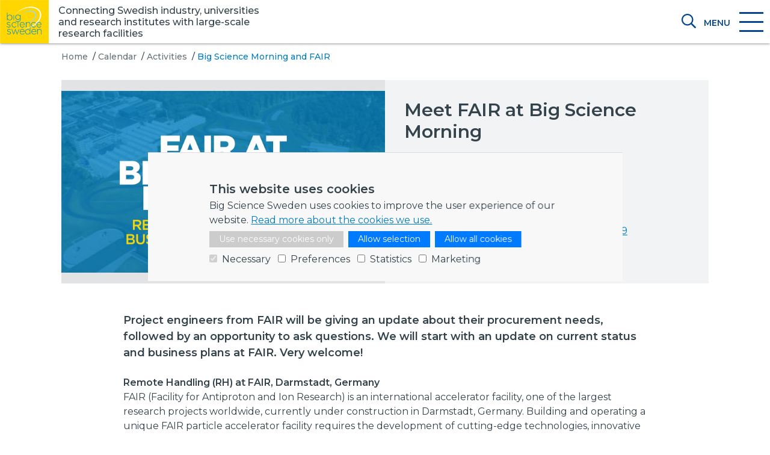

--- FILE ---
content_type: text/html; charset=utf-8
request_url: https://www.bigsciencesweden.se/calendar/activities/big-science-morning-and-fair/
body_size: 7507
content:

<!doctype html>
<html lang="sv-SE">
<head>
    <!-- Required meta tags -->
    <meta charset="utf-8">
    <meta http-equiv="X-UA-Compatible" content="IE=edge,chrome=1">
    <meta name="viewport" content="width=device-width, initial-scale=1.0, maximum-scale=1.0, user-scalable=no">
    <meta property="og:type" content="website" />
    <meta name="description" content="" />
    <title>Big Science Morning and FAIR - Activity</title>
    <meta property="og:url" content="https://www.bigsciencesweden.se/calendar/activities/big-science-morning-and-fair/" />
    <meta property="og:title" content="" />
    <meta property="og:description" content="" />
    


   



    <link href="/sb/master-css.css.v1238" rel="stylesheet">

    <!-- Fonts -->
    <link rel="stylesheet" href="https://fonts.googleapis.com/css?family=Montserrat:100,200,300,400,500,600,700">
    <script src="https://kit.fontawesome.com/44588a1ed7.js"></script>

    <!-- Google Tag Manager -->
    <script>
        (function (w, d, s, l, i) {
            w[l] = w[l] || []; w[l].push({
                'gtm.start':
                    new Date().getTime(), event: 'gtm.js'
            }); var f = d.getElementsByTagName(s)[0],
                j = d.createElement(s), dl = l != 'dataLayer' ? '&l=' + l : ''; j.async = true; j.src =
                    'https://www.googletagmanager.com/gtm.js?id=' + i + dl; f.parentNode.insertBefore(j, f);
        })(window, document, 'script', 'dataLayer', 'GTM-WRFSLT5L');</script>
    <!-- End Google Tag Manager -->
    <!-- Favicon -->
    <link rel="apple-touch-icon" sizes="57x57" href="/favicon/apple-icon-57x57.png">
    <link rel="apple-touch-icon" sizes="60x60" href="/favicon/apple-icon-60x60.png">
    <link rel="apple-touch-icon" sizes="72x72" href="/favicon/apple-icon-72x72.png">
    <link rel="apple-touch-icon" sizes="76x76" href="/favicon/apple-icon-76x76.png">
    <link rel="apple-touch-icon" sizes="114x114" href="/favicon/apple-icon-114x114.png">
    <link rel="apple-touch-icon" sizes="120x120" href="/favicon/apple-icon-120x120.png">
    <link rel="apple-touch-icon" sizes="144x144" href="/favicon/apple-icon-144x144.png">
    <link rel="apple-touch-icon" sizes="152x152" href="/favicon/apple-icon-152x152.png">
    <link rel="apple-touch-icon" sizes="180x180" href="/favicon/apple-icon-180x180.png">
    <link rel="icon" type="image/png" sizes="192x192" href="/favicon/android-icon-192x192.png">
    <link rel="icon" type="image/png" sizes="32x32" href="/favicon/favicon-32x32.png">
    <link rel="icon" type="image/png" sizes="96x96" href="/favicon/favicon-96x96.png">
    <link rel="icon" type="image/png" sizes="16x16" href="/favicon/favicon-16x16.png">
    <link rel="shortcut icon" href="/favicon/favicon.ico">
    <link rel="manifest" href="/favicon/manifest.json">
    <meta name="msapplication-TileColor" content="#ffffff">
    <meta name="msapplication-TileImage" content="/favicon/ms-icon-144x144.png">
    <meta name="theme-color" content="#ffffff">

</head>

<body>
    <!-- Google Tag Manager (noscript) -->
    <noscript>
        <iframe src="https://www.googletagmanager.com/ns.html?id=GTM-WRFSLT5L"
                height="0" width="0" style="display:none;visibility:hidden"></iframe>
    </noscript>
    <!-- End Google Tag Manager (noscript) -->
    <header class="header">
        <nav class="navbar navbar-expand-lg fixed-top padding-x-space">
            <div class="w-100 h-100 d-flex flex-row justify-content-between align-items-lg-end">
                <a class="navbar-brand" href="/" title="Big Science Sweden">
                    <div class="navbar-brand-content">
                        <img src="/media/h0snjf1a/big-logo.png" alt="Big Science Sweden" />
                        <h1 class="d-none d-md-block"><p>Connecting Swedish industry, universities and research institutes with large-scale research facilities</p></h1>
                    </div>
                </a>
                <div class="d-flex justify-content-end align-items-center">
                    <a class="search-icon" href="/search/">
                        <img src="/imgs/search-blue.svg" alt="Search Icon">
                    </a>
                    <button class="navbar-toggler d-flex align-items-center" type="button" data-target="#desktop-menu" data-toggle="collapse" aria-label="Toggle navigation">
                        <span class="menu-text">MENU</span>
                        <div class="hamburger">
                            <div class="hamburger-box">
                                <div class="hamburger-inner"></div>
                            </div>
                        </div>
                    </button>
                </div>
            </div>
        </nav>
        <nav class="navbar-collapse collapse navbar-expand-lg fixed-top padding-x-space" id="desktop-menu">
            <ul class="nav py-5">
            <li class="nav-item" >
                <h3>About us</h3>
                        <a class="nav-link" href="/about-us/big-science-sweden/">
                            Big Science Sweden
                            
                        </a>
                        <a class="nav-link" href="/about-us/industrial-liaison-office-ilo/">
                            Industrial Liaison Office (ILO)
                            
                        </a>
                        <a class="nav-link" href="/about-us/knowledge-transfer-office-kto/">
                            Knowledge Transfer Office (KTO)
                            
                        </a>
                        <a class="nav-link" href="/about-us/careers/">
                            Careers
                            
                        </a>
                        <a class="nav-link" href="/about-us/funding/">
                            Funding
                            
                        </a>
                        <a class="nav-link" href="/about-us/steering-committee/">
                            Steering Committee
                            
                        </a>
                        <a class="nav-link" href="/about-us/gdpr-privacy-policy/">
                            GDPR Privacy Policy
                            
                        </a>
            </li>
            <li class="nav-item" >
                <h3>News &amp; Media</h3>
                        <a class="nav-link" href="/news-media/news/">
                            News
                            &#x2B;
                        </a>
                        <a class="nav-link" href="/news-media/newsletter/">
                            Newsletter
                            
                        </a>
                        <a class="nav-link" href="/news-media/press-releases/">
                            Press releases
                            
                        </a>
                        <a class="nav-link" href="/news-media/publications/">
                            Publications
                            &#x2B;
                        </a>
            </li>
            <li class="nav-item" selected>
                <h3>Calendar</h3>
                        <a class="nav-link" href="/calendar/activities/">
                            Activities
                            &#x2B;
                        </a>
                        <a class="nav-link" href="/calendar/documentation/">
                            Documentation
                            
                        </a>
            </li>
            <li class="nav-item" >
                <h3>The Swedish Guide</h3>
                        <a class="nav-link" href="/the-swedish-guide/search-for-swedish-suppliers/">
                            Search for Swedish Suppliers
                            
                        </a>
                        <a class="nav-link" href="/the-swedish-guide/search-for-academic-contributions/">
                            Search for Academic Contributions
                            &#x2B;
                        </a>
                        <a class="nav-link" href="/the-swedish-guide/success-stories/">
                            Success Stories
                            &#x2B;
                        </a>
            </li>
            <li class="nav-item" >
                <h3>Business opportunities</h3>
                        <a class="nav-link" href="/business-opportunities/research-facilities/">
                            Research facilities
                            &#x2B;
                        </a>
                        <a class="nav-link" href="/business-opportunities/how-to-register-and-submit-bids-biss-lathund/">
                            How to Register and Submit Bids (BiSS Lathund)
                            
                        </a>
                        <a class="nav-link" href="/business-opportunities/procurement-tenders/">
                            Procurement &amp; tenders
                            &#x2B;
                        </a>
                        <a class="nav-link" href="/business-opportunities/collaboration/">
                            Collaboration
                            
                        </a>
                        <a class="nav-link" href="/business-opportunities/proposals-and-financial-support/">
                            Proposals and financial support
                            &#x2B;
                        </a>
            </li>
            <li class="nav-item" >
                <h3>Careers</h3>
                            <a class="nav-link" href="https://www.bigsciencecareer.se/" target="_blank">
                                Student programmes and job opportunities in Big Science
                            </a>
            </li>
            <li class="nav-item" >
                <h3>Membership</h3>
                        <a class="nav-link" href="/membership/join-our-supplier-network/">
                            Join our supplier network
                            
                        </a>
                        <a class="nav-link" href="/membership/application-form/">
                            Application form
                            
                        </a>
            </li>
            <li class="nav-item" >
                <h3>Contact</h3>
                        <a class="nav-link" href="/contact/our-team/">
                            Our team
                            &#x2B;
                        </a>
                        <a class="nav-link" href="/contact/our-offices/">
                            Our offices
                            &#x2B;
                        </a>
            </li>

    <li class="nav-item">
        <h3>Social media</h3>
        <a class="nav-link nav-link-sm" href="https://www.linkedin.com/company/big-science-sweden" target="_blank"><i class="fab fa-linkedin-in"></i></a>
    </li>
</ul>
        </nav>


        
    <nav class="margin-top">
        <div class="padding-x-space">
            <ul class="breadcrumb px-0 mb-0">
                    <li><a href="/">Home</a> <span class="divider">/</span></li>
                    <li><a href="/calendar/">Calendar</a> <span class="divider">/</span></li>
                    <li><a href="/calendar/activities/">Activities</a> <span class="divider">/</span></li>

                <li class="active">Big Science Morning and FAIR</li>
            </ul>
        </div>

    </nav>


        <style>
    .umbraco-forms-field.googlecalendarlink.longanswer, .umbraco-forms-field.outlookicsfile.longanswer {
        display: none !important;
    }
</style>
<main class="subpage">
    <section class="padding-x-space">
        <div class="row">
            <div class="column col-md-12 center-block">
                <div class="news-content">
                    <h1></h1>

                    

                    
                </div>

                <main class="event-post-template">
                    <div class="row no-gutters">
                        <div class="col-lg-6 calendar-image">


                                <img class="event-image" src="/media/035nk3x3/fair-bcm-2.jpg" alt="Meet FAIR at Big Science Morning  " />

                        </div>
                        <div class="col-lg-6 gray-box">
                            <div class="gray-box-pad">
                                <h1 class="mt-0">Meet FAIR at Big Science Morning  </h1>
                                    <h3 class="signup">Date and time</h3>
                                        <p class="event-date">
                                            <span>Thursday, 4 February 2021</span>
                                            09:00 - 11:00
                                        </p>
                                        <h3 class="signup">Online meeting</h3>
                                        <p class="mb-0">
                                            <a href="https://zoom.us/j/96887463443?pwd=SFdoaytIR3d5QmtndE1kbTJzYkMxUT09" rel="nofollow">https://zoom.us/j/96887463443?pwd=SFdoaytIR3d5QmtndE1kbTJzYkMxUT09</a>
                                        </p>
                                        <p class="mb-0">
                                            Meeting ID: 968 8746 3443
                                        </p>
                                        <p class="mb-0">
                                            Password: 030464
                                        </p>
                            </div>
                        </div>
                    </div>
                    <div class="row mt-4 mt-lg-5">
                        <div class="col-lg-7 center-block offset-image">
                            <div class="ingress">Project engineers from FAIR will be giving an update about their procurement needs, followed by an opportunity to ask questions. We will start with an update on current status and business plans at FAIR.  &#xA;Very welcome!&#xA;</div>
                            <div class="event-content">
                                <p><strong>Remote Handling (RH) at FAIR, Darmstadt, Germany</strong><br>FAIR (Facility for Antiproton and Ion Research) is an international accelerator facility, one of the largest research projects worldwide, currently under construction in Darmstadt, Germany. Building and operating a unique FAIR particle accelerator facility requires the development of cutting-edge technologies, innovative measuring methods and techniques, and customised, state-of-the-art equipment </p>
<p>Remote Handling (RH) will play an important role in the Super-FRS (Super-Fragment Separator) at FAIR. One significant RH project concerns the Super-FRS target area of components maintenance, where human access will be restricted due to high levels of radiation. Remote Handling (RH) systems will be used to conduct remote inspections and maintenance of the Super-FRS components.</p>

<div class="gray-text-box">
    <h4>Programme</h4>
<p><strong>09:00</strong> Introduction Big Science Sweden, <strong>Director Anna Hall, </strong>Big Science Sweden</p>
<p><strong>09:20</strong> Experimental development at PANDA, a part of FAIR, <strong>Professor Tord Johansson, </strong>Uppsala University</p>
<p><strong>09:30</strong> Status and business plans at FAIR, <strong>Dr. Sonia Utermann</strong>, In-kind and procurement at FAIR</p>
<p><strong>09:50</strong> Coffee break</p>
<p><strong>10:00</strong> Remote handling in the Super-FRS (Super-Fragment Separator) at FAIR, <strong>Dr. Faraz Amjad</strong>, Design and Planning engineer in the Super-FRS RH team at FAIR</p>
<p><strong>10:30</strong> Hot cell requirements at FAIR, <strong>Christos Karagiannis,</strong></p>
<div class="page">
<div class="layoutArea">
<div class="column">
<p><span>Electrical/Automation Engineer at FAIR</span></p>
</div>
</div>
</div>
</div>
                            </div>

                            <!--<a href="/calendar/activities/" class="news-btn btn mt-3">All events</a>-->




                            <div class="coworker-list">
                                <h2 class="py-3"></h2>
                            </div>

                        </div>
                    </div>
                </main>

            </div>
        </div>
    </section>
</main>





        <footer>
            <div class="footer-container py-3 py-lg-4 py-xl-5" style=" background-color: #05468D;">
                <div class="row">
                    <div class="col-lg-4">
                        <h3 class="mt-lg-0 mt-5">NEWS</h3>
                                <ul class="nav">
                                        <li class="w-100">
                                            <a href="/news-media/news/fagerstrom-industrikonsult-explores-new-opportunities-at-cern/">
                                                <div class="small">December 15, 2025</div>
                                                Fagerström Industrikonsult explores new oppor&hellip;
                                            </a>

                                            <hr class="no-style my-2" />
                                        </li>
                                        <li class="w-100">
                                            <a href="/news-media/news/cern-visits-lund/">
                                                <div class="small">December 2, 2025</div>
                                                CERN visits Lund to explore new opportunities&hellip;
                                            </a>

                                            <hr class="no-style my-2" />
                                        </li>
                                        <li class="w-100">
                                            <a href="/news-media/news/skane-innovation-day-2025/">
                                                <div class="small">December 1, 2025</div>
                                                Big Science Sweden at Skåne Innovation Day
                                            </a>

                                            <hr class="no-style my-2" />
                                        </li>
                                </ul>
                                <a href="/news-media/news/" class="small">All news</a>
                    </div>
                    <div class="col-lg-4">
                        <h3 class="mt-lg-0 mt-5">NEWSLETTERS</h3>
                            <ul class="nav">
                                        <li class="w-100">
                                            <a href="https://app.bwz.se/bigsciencesweden/b/v/?vid=314&amp;v=16&amp;share=1&amp;ucrc=0AE37BDEFC">
                                                <div class="small">
                                                    October 2025
                                                </div>
                                                ABB starts energy-efficiency project with GSI&hellip;
                                            </a>

                                            <hr class="no-style my-2" />
                                        </li>
                                        <li class="w-100">
                                            <a href="https://app.bwz.se/bigsciencesweden/b/v/?vid=256&amp;v=16&amp;share=1&amp;ucrc=D128CE9893">
                                                <div class="small">
                                                    June 2025
                                                </div>
                                                Positive impressions from Swedish companies o&hellip;
                                            </a>

                                            <hr class="no-style my-2" />
                                        </li>
                                        <li class="w-100">
                                            <a href="https://app.bwz.se/bigsciencesweden/b/v/?vid=235&amp;v=16&amp;share=1&amp;ucrc=3A6F358E3D">
                                                <div class="small">
                                                    April 2025
                                                </div>
                                                Freemelt’s new contract with F4E/ITER, Scandi&hellip;
                                            </a>

                                            <hr class="no-style my-2" />
                                        </li>
                            </ul>
                            <a href="/news-media/newsletter/" class="small">All newsletters</a>
                    </div>
                    <div class="col-lg-4">
                        <h3 class="mt-lg-0 mt-5">PROCUREMENTS</h3>
                                    <ul class="nav">
                                            <li class="w-100">
                                                <a href="/business-opportunities/procurement-tenders/respond-to-procurements/tbm-market-survey-on-design-and-manufacturing-of-the-wcll-tbs-water-cooling-system-and-coolant-purification-system/">
                                                    <div class="small">
Ongoing                                                    </div>

                                                    TBM: Market Survey on Design and Manufacturin&hellip;
                                                </a>


                                                <hr class="no-style my-2" />
                                            </li>
                                            <li class="w-100">
                                                <a href="/business-opportunities/procurement-tenders/respond-to-procurements/isis-power-supply-system/">
                                                    <div class="small">
Ongoing                                                    </div>

                                                    ISIS Power Supply System
                                                </a>


                                                <hr class="no-style my-2" />
                                            </li>
                                            <li class="w-100">
                                                <a href="/business-opportunities/procurement-tenders/respond-to-procurements/v-2025-3107-standard-vacuum-products/">
                                                    <div class="small">
Ongoing                                                    </div>

                                                    [V 2025/3107] Standard Vacuum Products
                                                </a>


                                                <hr class="no-style my-2" />
                                            </li>
                                    </ul>
                                <a href="/business-opportunities/procurement-tenders/respond-to-procurements/" class="small">All procurements</a>
                    </div>
                </div>
            </div>

            <div class="footer-container py-5" style="background: #032953;">
                <div class="row">
                    <div class="col-lg-4 mb-4">
                        <h3>NEWS AND INVITATIONS</h3>

                        <!--<form class="pt-2" target="_blank" method="post" action="https://ui.ungpd.com/Api/Subscriptions/6ffabc45-451d-44e3-a96f-64453e17907b">
                                                <input type="hidden" name="ListIds" value="74e90d09-703e-4a91-945a-94de9e71e9b9" id="listId74e90d09-703e-4a91-945a-94de9e71e9b9" >
                                                <input type="hidden" name="SubscriptionConfirmedUrl" value="https://www.bigsciencesweden.se/nyhetsbrev-succes/">
                                                <input type="hidden" name="SubscriptionFailedUrl" value="https://www.bigsciencesweden.se/nyhetsbrev-error/">
                                                <input type="hidden" name="DoubleOptIn[Issue][IssueId]" value="c9a9745c-3cdc-48b3-b2b9-ebb2cea908e7">
                                                <input type="hidden" name="ConfirmationIssue[IssueId]" value="a1998e8f-0ad5-45cf-aa35-306a4569e23a">
                                                <div class="umbraco-forms-page">
                                                    <div class="umbraco-forms-field mb-2">
                                                        <div class="row no-gutters">
                                                            <div class="col-7">
                                                                <div class="umbraco-forms-field-wrapper">
                                                                    <input type="text" name="Contact[Email]" class="text form-control" value="" maxlength="500" data-val="true" required placeholder="Email">
                                                                </div>
                                                            </div>
                                                            <div class="col-5 pl-3">
                                                                <input class="btn white" type="submit" value="Register">
                                                            </div>
                                                        </div>
                                                    </div>
                                                    <div class="umbraco-forms-field godkännadeavhanteringavpersonuppgifter dataconsent mandatory alternating d-none">
                                                        <div class="umbraco-forms-field-wrapper">
                                                            <input type="checkbox" required name="ConsentText" value="true" checked />
                                                        </div>
                                                    </div>

                                                </div>
                                            </form>
                        -->
                        <form class="pt-2" target="_blank" method="post">
                            <div class="umbraco-forms-page">
                                <div class="umbraco-forms-field mb-2">
                                    <div class="row no-gutters">
                                        <div class="col-7">
                                            <input class="btn white" type="submit" value="Register" onclick="window.open('https://app.bwz.se/bigsciencesweden/b/v?subscribeto=4&ucrc=398C2394FE', '_blank');return false">
                                        </div>
                                        <div class="col-5 pl-3">
                                        </div>
                                    </div>
                                </div>


                            </div>
                        <input name="__RequestVerificationToken" type="hidden" value="CfDJ8PWWl9vEhEFFhzkoTUwyQ6HsI8xKXRlvAoW52ZqT7TGeEky97DixmWm-fFHBkZXlX7-vjt4VUvWuIvB3aexNS6IezYt760nv5OuXgdYkdxjedI9iy9v8ImpiBtX6oIO00hwCSG8lRxtcrX2XPBe8VWo" /></form>
                        <hr class="no-style" />

                                <a href="/cookies/" class="mb-2">Cookies</a>

                    </div>
                    <div class="col-lg-4">
                        <h3>Big Science Sweden</h3>
                        <p class="p1">We are Sweden’s Industrial Liaison Office (ILO), connecting Swedish industry, universities, and research institutes with the Big Science research organisations where Sweden is a member state.</p>
                    </div>
                    <div class="col-lg-4">
                        <section class="footer-logotypes mt-0 mt-lg-5">
                            <div class="logo-item"><a href="https://www.vinnova.se" target="_blank"><img src="/media/j2hdma0q/vinnova-logo.svg" alt="Vinnova logo"></a></div>
                            <div class="logo-item"><a href="https://www.vr.se" target="_blank"><img src="/media/bkbpk0mc/vetenskapsradet-logo.svg" alt="Vetenskapsrådet logo"></a></div>
                        </section>
                    </div>
                </div>
            </div>

        </footer>

        <!--Umbraco forms required scripts begin-->
        <script src="https://ajax.aspnetcdn.com/ajax/jQuery/jquery-3.3.1.min.js"></script>
        <script src="https://ajax.aspnetcdn.com/ajax/jquery.validate/1.15.0/jquery.validate.min.js"></script>
        <script src="https://ajax.aspnetcdn.com/ajax/mvc/5.2/jquery.validate.unobtrusive.min.js"></script>
        <!--Umbraco forms required scripts end-->
        <!-- jQuery first, then Popper.js, then Bootstrap JS -->
        <script src="/sb/master-js.js.v1238"></script>


        
    <script>
        $(document).ready(function () {

                        });
    </script>

</body>
</html>

--- FILE ---
content_type: image/svg+xml
request_url: https://www.bigsciencesweden.se/media/j2hdma0q/vinnova-logo.svg
body_size: 14254
content:
<svg xmlns="http://www.w3.org/2000/svg" width="177.56" height="38.058" viewBox="0 0 177.56 38.058"><defs><style>.a{fill:#d0d3d5;}</style></defs><path class="a" d="M188.807-168.994h4.468v-19.044h-4.468Z" transform="translate(-153.375 188.422)"/><path class="a" d="M507.809-168.994l8.929-19.044H512.13l-6.493,13.894-6.5-13.894h-4.608l8.929,19.044h4.35" transform="translate(-369.005 188.422)"/><path class="a" d="M90.289-168.994l9.522-19.044H94.966l-7.087,13.894L74.722-188.038h-6.15L86.1-168.994h4.185" transform="translate(-68.572 188.422)"/><path class="a" d="M574.617-188.039l-9.523,19.044h4.845l7.087-13.893,13.157,13.893h6.151L578.8-188.039h-4.184" transform="translate(-418.774 188.423)"/><path class="a" d="M233.4-181.42v12.425h-4.468v-19.044H233.4l11.272,12.372v-12.372h4.468v19.044h-4.468L233.4-181.42" transform="translate(-181.676 188.423)"/><path class="a" d="M325.372-181.42v12.425H320.9v-19.044h4.468l11.272,12.372v-12.372h4.468v19.044h-4.468L325.372-181.42" transform="translate(-246.544 188.423)"/><path class="a" d="M410.356-179.419c0-6.363,4.148-9.922,11.083-9.922s11.083,3.56,11.083,9.922c0,6.639-4.338,10.285-11.083,10.285s-11.083-3.646-11.083-10.285m11.083,6.117c3.962,0,6.51-2.142,6.51-6.041,0-3.738-2.437-5.83-6.51-5.83s-6.511,2.091-6.511,5.83c0,3.9,2.549,6.041,6.511,6.041" transform="translate(-309.636 189.341)"/><path class="a" d="M125.121-96.418a1.958,1.958,0,0,0-.594-.842,1.539,1.539,0,0,0-1-.322,1.641,1.641,0,0,0-.916.235.836.836,0,0,0-.359.755.766.766,0,0,0,.341.637,4.068,4.068,0,0,0,.854.47q.513.217,1.108.439a5.9,5.9,0,0,1,1.108.551,3.028,3.028,0,0,1,.854.811,2.032,2.032,0,0,1,.34,1.2,2.537,2.537,0,0,1-.817,2.067,3.52,3.52,0,0,1-2.315.681,3.853,3.853,0,0,1-1.064-.149,3.887,3.887,0,0,1-.965-.421,3.291,3.291,0,0,1-.786-.668,2.968,2.968,0,0,1-.526-.879l1.411-.619a3.179,3.179,0,0,0,.749,1.015,1.752,1.752,0,0,0,1.194.384,2.682,2.682,0,0,0,.594-.062,1.348,1.348,0,0,0,.476-.2,1,1,0,0,0,.322-.371,1.193,1.193,0,0,0,.117-.551.915.915,0,0,0-.34-.724,3.651,3.651,0,0,0-.854-.526q-.514-.235-1.108-.458a6.375,6.375,0,0,1-1.108-.539,3.058,3.058,0,0,1-.854-.767,1.848,1.848,0,0,1-.341-1.145,2.348,2.348,0,0,1,.235-1.064,2.306,2.306,0,0,1,.631-.786,2.85,2.85,0,0,1,.916-.483,3.577,3.577,0,0,1,1.1-.167,3.579,3.579,0,0,1,1.919.52,3.052,3.052,0,0,1,1.237,1.5l-1.56.483" transform="translate(-105.113 125.565)"/><path class="a" d="M143.69-90.014h1.46L146.03-86h.025l.928-4.01h1.423L149.3-86h.025l.916-4.01h1.46l-1.659,6.436h-1.386l-.953-4.01h-.024l-.941,4.01h-1.386l-1.658-6.436" transform="translate(-121.554 119.285)"/><path class="a" d="M175.882-87.885a1.615,1.615,0,0,0-.353-1.039,1.121,1.121,0,0,0-.885-.372,1.121,1.121,0,0,0-.885.372,1.611,1.611,0,0,0-.353,1.039Zm-2.475,1.04a2.209,2.209,0,0,0,.408,1.43,1.2,1.2,0,0,0,.929.427,1.445,1.445,0,0,0,.842-.217,3.2,3.2,0,0,0,.594-.551l1.114.693a2.645,2.645,0,0,1-1.108,1,3.736,3.736,0,0,1-1.59.309,2.64,2.64,0,0,1-1.133-.235,2.4,2.4,0,0,1-.854-.669,3.1,3.1,0,0,1-.545-1.052,4.672,4.672,0,0,1-.192-1.386,4.672,4.672,0,0,1,.192-1.386,3.036,3.036,0,0,1,.551-1.052,2.422,2.422,0,0,1,.879-.668,2.826,2.826,0,0,1,1.176-.235,2.5,2.5,0,0,1,1.12.241,2.455,2.455,0,0,1,.823.65,2.866,2.866,0,0,1,.507.947,3.637,3.637,0,0,1,.173,1.12v.631h-3.886" transform="translate(-141.431 119.581)"/><path class="a" d="M196.947-94.339a3.118,3.118,0,0,0-.526-.377,1.305,1.305,0,0,0-.662-.167,1.215,1.215,0,0,0-1.064.538,2.753,2.753,0,0,0-.371,1.566,2.75,2.75,0,0,0,.371,1.565,1.214,1.214,0,0,0,1.064.539,1.388,1.388,0,0,0,.421-.056,1.372,1.372,0,0,0,.3-.136,1.469,1.469,0,0,0,.235-.179c.07-.066.146-.132.229-.2Zm1.535,4.778h-1.3l-.074-.693a3.472,3.472,0,0,1-.817.606,2,2,0,0,1-.928.21,2.293,2.293,0,0,1-1.126-.266,2.321,2.321,0,0,1-.8-.736,3.421,3.421,0,0,1-.483-1.114,5.743,5.743,0,0,1-.161-1.4,4.112,4.112,0,0,1,.167-1.163,3.238,3.238,0,0,1,.5-1.015,2.555,2.555,0,0,1,.811-.718,2.206,2.206,0,0,1,1.1-.272,1.74,1.74,0,0,1,.421.056,2.9,2.9,0,0,1,.439.148,2.039,2.039,0,0,1,.4.229,1.406,1.406,0,0,1,.3.285h.025V-98.5h1.535v8.936" transform="translate(-156.183 125.269)"/><path class="a" d="M219.394-87.885a1.616,1.616,0,0,0-.353-1.039,1.122,1.122,0,0,0-.885-.372,1.121,1.121,0,0,0-.885.372,1.613,1.613,0,0,0-.353,1.039Zm-2.476,1.04a2.211,2.211,0,0,0,.408,1.43,1.2,1.2,0,0,0,.929.427,1.446,1.446,0,0,0,.842-.217,3.211,3.211,0,0,0,.594-.551l1.114.693a2.646,2.646,0,0,1-1.108,1,3.737,3.737,0,0,1-1.59.309,2.64,2.64,0,0,1-1.132-.235,2.4,2.4,0,0,1-.854-.669,3.094,3.094,0,0,1-.544-1.052,4.662,4.662,0,0,1-.192-1.386,4.662,4.662,0,0,1,.192-1.386,3.027,3.027,0,0,1,.551-1.052,2.421,2.421,0,0,1,.879-.668,2.828,2.828,0,0,1,1.176-.235,2.5,2.5,0,0,1,1.12.241,2.449,2.449,0,0,1,.823.65,2.872,2.872,0,0,1,.508.947,3.637,3.637,0,0,1,.173,1.12v.631h-3.887" transform="translate(-172.12 119.581)"/><path class="a" d="M236.8-83.874V-90.31h1.411v.693a9.617,9.617,0,0,1,.922-.557,2.22,2.22,0,0,1,1.058-.26,1.737,1.737,0,0,1,1.436.582,2.428,2.428,0,0,1,.47,1.572v4.406h-1.535v-4.183a1.476,1.476,0,0,0-.2-.9.724.724,0,0,0-.594-.241,1.608,1.608,0,0,0-.872.229,2.6,2.6,0,0,0-.563.452v4.641H236.8" transform="translate(-187.228 119.581)"/><path class="a" d="M257.371-96.741h-.742V-98.5h1.708v1.757l-.792,1.857h-.8l.631-1.857" transform="translate(-201.211 125.269)"/><path class="a" d="M265.529-88.615a3.725,3.725,0,0,0-.538-.464,1.115,1.115,0,0,0-.662-.217,1.024,1.024,0,0,0-.656.174.564.564,0,0,0-.21.458.512.512,0,0,0,.241.439,2.829,2.829,0,0,0,.594.3q.352.137.774.279a3.149,3.149,0,0,1,.774.384,2.129,2.129,0,0,1,.594.619,1.751,1.751,0,0,1,.241.959,1.922,1.922,0,0,1-.179.866,1.7,1.7,0,0,1-.5.6,2.062,2.062,0,0,1-.749.353,3.768,3.768,0,0,1-.94.111,2.861,2.861,0,0,1-1.393-.334,3.019,3.019,0,0,1-1.046-.965l1.027-.767a3.165,3.165,0,0,0,.637.65,1.377,1.377,0,0,0,.86.278,1.024,1.024,0,0,0,.662-.2.646.646,0,0,0,.253-.526.527.527,0,0,0-.241-.446,2.669,2.669,0,0,0-.594-.31q-.352-.136-.774-.291a3.664,3.664,0,0,1-.774-.39,2.142,2.142,0,0,1-.594-.594,1.609,1.609,0,0,1-.242-.916,1.791,1.791,0,0,1,.173-.8,1.691,1.691,0,0,1,.471-.588,2.151,2.151,0,0,1,.681-.359,2.613,2.613,0,0,1,.8-.124,3.312,3.312,0,0,1,1.244.241,2.6,2.6,0,0,1,1.021.736l-.965.842" transform="translate(-204.913 119.581)"/><path class="a" d="M295.645-89.562h1.708V-98.5h-1.708Z" transform="translate(-228.729 125.269)"/><path class="a" d="M306.986-83.874V-90.31H308.4v.693a9.584,9.584,0,0,1,.922-.557,2.22,2.22,0,0,1,1.058-.26,1.736,1.736,0,0,1,1.436.582,2.428,2.428,0,0,1,.47,1.572v4.406h-1.535v-4.183a1.475,1.475,0,0,0-.2-.9.724.724,0,0,0-.594-.241,1.608,1.608,0,0,0-.873.229,2.587,2.587,0,0,0-.563.452v4.641h-1.535" transform="translate(-236.728 119.581)"/><path class="a" d="M329.918-83.874V-90.31h1.411v.693a9.627,9.627,0,0,1,.922-.557,2.22,2.22,0,0,1,1.058-.26,1.736,1.736,0,0,1,1.436.582,2.43,2.43,0,0,1,.47,1.572v4.406h-1.535v-4.183a1.475,1.475,0,0,0-.2-.9.724.724,0,0,0-.594-.241,1.609,1.609,0,0,0-.873.229,2.592,2.592,0,0,0-.563.452v4.641h-1.535" transform="translate(-252.902 119.581)"/><path class="a" d="M355.229-87.092a3.169,3.169,0,0,0-.309-1.6,1.04,1.04,0,0,0-.953-.507,1.039,1.039,0,0,0-.953.507,3.166,3.166,0,0,0-.309,1.6,3.166,3.166,0,0,0,.309,1.6,1.039,1.039,0,0,0,.953.507,1.04,1.04,0,0,0,.953-.507A3.169,3.169,0,0,0,355.229-87.092Zm-4.06,0a4.673,4.673,0,0,1,.192-1.386,3.033,3.033,0,0,1,.551-1.052,2.418,2.418,0,0,1,.878-.668,2.827,2.827,0,0,1,1.176-.235,2.829,2.829,0,0,1,1.176.235,2.425,2.425,0,0,1,.878.668,3.036,3.036,0,0,1,.551,1.052,4.67,4.67,0,0,1,.192,1.386,4.67,4.67,0,0,1-.192,1.386,3.032,3.032,0,0,1-.551,1.052,2.42,2.42,0,0,1-.878.669,2.829,2.829,0,0,1-1.176.235,2.827,2.827,0,0,1-1.176-.235,2.412,2.412,0,0,1-.878-.669,3.028,3.028,0,0,1-.551-1.052,4.673,4.673,0,0,1-.192-1.386" transform="translate(-267.891 119.581)"/><path class="a" d="M371.161-90.014H372.7l1.065,4.357h.025l1.089-4.357h1.535l-1.844,6.436h-1.609l-1.795-6.436" transform="translate(-281.991 119.285)"/><path class="a" d="M393.413-86.96q-.384.074-.767.161a3.5,3.5,0,0,0-.693.229,1.446,1.446,0,0,0-.5.365.825.825,0,0,0-.192.557.727.727,0,0,0,.21.557.745.745,0,0,0,.532.2,1.177,1.177,0,0,0,.384-.068,2.608,2.608,0,0,0,.384-.167,2.817,2.817,0,0,0,.353-.223c.111-.083.208-.156.291-.223Zm.161,3.082-.1-.557a4.562,4.562,0,0,1-.935.5,2.947,2.947,0,0,1-1.07.18,1.893,1.893,0,0,1-.761-.143,1.537,1.537,0,0,1-.544-.383,1.671,1.671,0,0,1-.328-.545,1.834,1.834,0,0,1-.111-.637,1.926,1.926,0,0,1,.9-1.7,6.544,6.544,0,0,1,2.785-.823v-.545a.667.667,0,0,0-.266-.569,1.1,1.1,0,0,0-.675-.2,1.411,1.411,0,0,0-.866.242,2.55,2.55,0,0,0-.545.551l-.99-.755a1.75,1.75,0,0,1,.408-.477,2.919,2.919,0,0,1,.588-.378,3.348,3.348,0,0,1,.687-.248,2.683,2.683,0,0,1,.718-.074,4.337,4.337,0,0,1,1.114.149,1.766,1.766,0,0,1,.774.439,1.813,1.813,0,0,1,.446.8,4.457,4.457,0,0,1,.142,1.213v3.032a4.609,4.609,0,0,0,.025.483,1.949,1.949,0,0,0,.1.446h-1.5" transform="translate(-295.085 119.584)"/><path class="a" d="M410.944-95.11v-2.129h1.535v2.129h1.263v1.238h-1.263v3.639a.4.4,0,0,0,.136.353.757.757,0,0,0,.421.093,1.485,1.485,0,0,0,.353-.043c.119-.029.237-.056.353-.08v1.262l-.607.068a5.627,5.627,0,0,1-.606.031,1.6,1.6,0,0,1-1.219-.4,1.544,1.544,0,0,1-.365-1.089v-3.837h-.891V-95.11h.891" transform="translate(-309.422 124.381)"/><path class="a" d="M426.349-96.294h1.535v6.436h-1.535Zm0-2.624h1.535v1.436h-1.535Z" transform="translate(-320.916 125.565)"/><path class="a" d="M439.438-87.092a3.17,3.17,0,0,0-.309-1.6,1.04,1.04,0,0,0-.953-.507,1.038,1.038,0,0,0-.953.507,3.166,3.166,0,0,0-.309,1.6,3.166,3.166,0,0,0,.309,1.6,1.038,1.038,0,0,0,.953.507,1.04,1.04,0,0,0,.953-.507A3.17,3.17,0,0,0,439.438-87.092Zm-4.06,0a4.671,4.671,0,0,1,.192-1.386,3.032,3.032,0,0,1,.551-1.052A2.418,2.418,0,0,1,437-90.2a2.827,2.827,0,0,1,1.176-.235,2.829,2.829,0,0,1,1.176.235,2.425,2.425,0,0,1,.878.668,3.037,3.037,0,0,1,.551,1.052,4.675,4.675,0,0,1,.192,1.386,4.675,4.675,0,0,1-.192,1.386,3.033,3.033,0,0,1-.551,1.052,2.42,2.42,0,0,1-.878.669,2.829,2.829,0,0,1-1.176.235A2.827,2.827,0,0,1,437-83.986a2.413,2.413,0,0,1-.879-.669,3.028,3.028,0,0,1-.551-1.052,4.671,4.671,0,0,1-.192-1.386" transform="translate(-327.284 119.581)"/><path class="a" d="M457.639-83.874V-90.31h1.411v.693a9.537,9.537,0,0,1,.922-.557,2.219,2.219,0,0,1,1.058-.26,1.737,1.737,0,0,1,1.436.582,2.43,2.43,0,0,1,.47,1.572v4.406H461.4v-4.183a1.475,1.475,0,0,0-.2-.9.724.724,0,0,0-.594-.241,1.608,1.608,0,0,0-.873.229,2.591,2.591,0,0,0-.563.452v4.641h-1.535" transform="translate(-342.985 119.581)"/><path class="a" d="M493.417-92.933H495.5l-1-3.886h-.025Zm-.025-5.607h2.128l2.538,8.949h-1.7l-.5-1.931h-2.822l-.532,1.931h-1.7l2.574-8.949" transform="translate(-366.387 125.298)"/><path class="a" d="M519.855-88.239a1.026,1.026,0,0,0-.31-.755,1.013,1.013,0,0,0-.742-.31,1.089,1.089,0,0,0-.8.31,1.027,1.027,0,0,0-.309.755,1.027,1.027,0,0,0,.309.755,1.089,1.089,0,0,0,.8.309,1.013,1.013,0,0,0,.742-.309A1.027,1.027,0,0,0,519.855-88.239Zm-1.337,4.233a1.461,1.461,0,0,0-.526.08,1.174,1.174,0,0,0-.334.192.6.6,0,0,0-.18.241.651.651,0,0,0-.049.229.571.571,0,0,0,.371.545,3.531,3.531,0,0,0,1.337.173,2.1,2.1,0,0,0,.625-.08,1.467,1.467,0,0,0,.408-.192.738.738,0,0,0,.222-.235.456.456,0,0,0,.068-.211.424.424,0,0,0-.093-.241.838.838,0,0,0-.321-.241,2.539,2.539,0,0,0-.6-.186A4.843,4.843,0,0,0,518.518-84.006Zm3.391-5.4q-.272,0-.545.019a.928.928,0,0,0-.446.13,2.012,2.012,0,0,1,.247.489,1.933,1.933,0,0,1,.1.65,2.183,2.183,0,0,1-.154.835,1.819,1.819,0,0,1-.458.656,2.112,2.112,0,0,1-.755.433,3.272,3.272,0,0,1-1.058.155,5,5,0,0,0-.854.062q-.347.062-.346.334t.316.347a4.019,4.019,0,0,0,.786.118q.47.031,1.015.062a3.786,3.786,0,0,1,1.015.192,1.883,1.883,0,0,1,.786.5,1.4,1.4,0,0,1,.316.984,1.46,1.46,0,0,1-.18.687,1.855,1.855,0,0,1-.545.613,2.951,2.951,0,0,1-.929.439,4.7,4.7,0,0,1-1.33.167,4.789,4.789,0,0,1-2.085-.384,1.229,1.229,0,0,1-.786-1.151,1.206,1.206,0,0,1,.105-.52,1.137,1.137,0,0,1,.272-.371,1.14,1.14,0,0,1,.371-.223,1.2,1.2,0,0,1,.414-.074v-.025a2.023,2.023,0,0,0-.272-.149,1.907,1.907,0,0,1-.316-.186.982.982,0,0,1-.26-.278.789.789,0,0,1-.105-.427.831.831,0,0,1,.118-.433,1.675,1.675,0,0,1,.278-.353,1.833,1.833,0,0,1,.328-.254,1.541,1.541,0,0,1,.279-.136,3.567,3.567,0,0,1-.675-.718,1.682,1.682,0,0,1-.278-.99,2.2,2.2,0,0,1,.161-.823,2.085,2.085,0,0,1,.483-.718,2.425,2.425,0,0,1,.792-.508,2.91,2.91,0,0,1,1.1-.192,2.555,2.555,0,0,1,.848.154,2.238,2.238,0,0,1,.737.415,1.356,1.356,0,0,1,.588-.446,2.2,2.2,0,0,1,.922-.124V-89.4" transform="translate(-384.16 119.589)"/><path class="a" d="M541.952-87.885a1.616,1.616,0,0,0-.353-1.039,1.123,1.123,0,0,0-.885-.372,1.121,1.121,0,0,0-.885.372,1.611,1.611,0,0,0-.353,1.039Zm-2.475,1.04a2.209,2.209,0,0,0,.408,1.43,1.2,1.2,0,0,0,.929.427,1.445,1.445,0,0,0,.842-.217,3.208,3.208,0,0,0,.594-.551l1.114.693a2.648,2.648,0,0,1-1.108,1,3.736,3.736,0,0,1-1.59.309,2.639,2.639,0,0,1-1.132-.235,2.4,2.4,0,0,1-.854-.669,3.089,3.089,0,0,1-.544-1.052,4.663,4.663,0,0,1-.192-1.386,4.663,4.663,0,0,1,.192-1.386,3.032,3.032,0,0,1,.551-1.052,2.422,2.422,0,0,1,.878-.668,2.828,2.828,0,0,1,1.176-.235,2.5,2.5,0,0,1,1.12.241,2.448,2.448,0,0,1,.823.65,2.869,2.869,0,0,1,.508.947,3.64,3.64,0,0,1,.173,1.12v.631h-3.886" transform="translate(-399.624 119.581)"/><path class="a" d="M560.2-83.874V-90.31h1.411v.693a9.62,9.62,0,0,1,.922-.557,2.219,2.219,0,0,1,1.058-.26,1.737,1.737,0,0,1,1.436.582,2.428,2.428,0,0,1,.47,1.572v4.406h-1.535v-4.183a1.475,1.475,0,0,0-.2-.9.724.724,0,0,0-.594-.241,1.61,1.61,0,0,0-.873.229,2.6,2.6,0,0,0-.563.452v4.641H560.2" transform="translate(-415.324 119.581)"/><path class="a" d="M585.513-88.219a2.64,2.64,0,0,0-.446-.693,1.058,1.058,0,0,0-.817-.285,1.039,1.039,0,0,0-.953.507,3.166,3.166,0,0,0-.309,1.6,3.114,3.114,0,0,0,.316,1.6,1.087,1.087,0,0,0,1,.507,1.131,1.131,0,0,0,.817-.3,2.969,2.969,0,0,0,.545-.73l1.163.656a3.234,3.234,0,0,1-1.077,1.244,2.711,2.711,0,0,1-1.5.365,2.828,2.828,0,0,1-1.176-.235,2.412,2.412,0,0,1-.878-.669,3.022,3.022,0,0,1-.551-1.052,4.659,4.659,0,0,1-.192-1.386,4.659,4.659,0,0,1,.192-1.386,3.026,3.026,0,0,1,.551-1.052,2.418,2.418,0,0,1,.878-.668,2.828,2.828,0,0,1,1.176-.235,2.792,2.792,0,0,1,1.591.452,2.387,2.387,0,0,1,.947,1.269l-1.275.5" transform="translate(-430.312 119.581)"/><path class="a" d="M601.415-82.538a1.956,1.956,0,0,0,.322.043c.1,0,.206.006.322.006a1.468,1.468,0,0,0,.637-.118.826.826,0,0,0,.378-.39q.111-.235.18-.4a.918.918,0,0,0,.068-.359,1.152,1.152,0,0,0-.068-.371q-.068-.2-.13-.4l-1.72-5.5h1.547l1.065,3.96h.025l1.1-3.96h1.535l-2.03,6.448a9.76,9.76,0,0,1-.5,1.145,2.745,2.745,0,0,1-.526.718,1.594,1.594,0,0,1-.638.371,2.9,2.9,0,0,1-.823.105c-.19,0-.338,0-.446-.012a2.829,2.829,0,0,1-.3-.037v-1.262" transform="translate(-444.383 119.285)"/></svg>

--- FILE ---
content_type: image/svg+xml
request_url: https://www.bigsciencesweden.se/imgs/search-blue.svg
body_size: 672
content:
<?xml version="1.0" encoding="utf-8"?>
<!-- Generator: Adobe Illustrator 24.3.0, SVG Export Plug-In . SVG Version: 6.00 Build 0)  -->
<svg version="1.1" id="Lager_1" focusable="false" xmlns="http://www.w3.org/2000/svg" xmlns:xlink="http://www.w3.org/1999/xlink"
	 x="0px" y="0px" viewBox="0 0 512 512" style="enable-background:new 0 0 512 512;" xml:space="preserve">
<style type="text/css">
	.st0{fill:#05468D;}
</style>
<path class="st0" d="M507.9,468.3L386.5,346.9c-2.3-2.3-5.3-3.5-8.5-3.5h-13.2c31.5-36.5,50.6-84,50.6-136c0-114.9-93.1-208-208-208
	s-208,93.1-208,208s93.1,208,208,208c52,0,99.5-19.1,136-50.6V378c0,3.2,1.3,6.2,3.5,8.5l121.4,121.4c4.7,4.7,12.3,4.7,17,0
	l22.6-22.6C512.6,480.6,512.6,473,507.9,468.3z M207.4,367.4c-88.4,0-160-71.6-160-160s71.6-160,160-160s160,71.6,160,160
	S295.8,367.4,207.4,367.4z"/>
</svg>


--- FILE ---
content_type: image/svg+xml
request_url: https://www.bigsciencesweden.se/media/bkbpk0mc/vetenskapsradet-logo.svg
body_size: 9201
content:
<svg xmlns="http://www.w3.org/2000/svg" width="131.51" height="61.271" viewBox="0 0 131.51 61.271"><defs><style>.a{fill:#d0d3d5;}</style></defs><g transform="translate(0)"><path class="a" d="M.443-19.251a1.626,1.626,0,0,1-.44-1.2s0-.033,0-.119a1.785,1.785,0,0,1,1.133-1.465,31.165,31.165,0,0,1,5.2-1.789c.861-.2,5.232-1.119,6.11-1.254s5.866-.686,6.546-.761,8.736-.736,9.455-.786,4.863-.245,6.026-.318a29.3,29.3,0,0,0,4.827-.626,17.43,17.43,0,0,1,2.14-.589,2.838,2.838,0,0,1,3.07,1.449s1.291,2.189.614,3.384a1.139,1.139,0,0,1-.111.186,5.04,5.04,0,0,1-2,1.8,2.656,2.656,0,0,1-1.24.41,22.666,22.666,0,0,1-3.7-.007s-.785-.062-1.018-.076c-.82-.048-3-.14-4.946-.219-2.485-.1-4.565-.249-5.766-.225s-3.378-.024-5.308.16-6.558.552-7.635.65-4.8.462-5.965.662c-1.244.214-3.217.639-3.687.761a7.6,7.6,0,0,1-2.87.192.823.823,0,0,1-.434-.215" transform="translate(0 80.012)"/><path class="a" d="M39.959-117.5c-.875.042-1.115-1.025-1.621-1.913-.537-.942-2.641-5.092-3.145-6.03s-3.428-6.616-3.87-7.309c-.308-.482-2-3.588-3.08-5.455-.515-.889-1.455-2.359-2.178-3.34-.917-1.247-2.028-2.748-2.433-3.278-.725-.95-2.212-2.948-3.44-4.629a2.344,2.344,0,0,1,.369-3.021,4.848,4.848,0,0,1,2.361-.7,2.375,2.375,0,0,1,.889.167,6.236,6.236,0,0,1,1.664.877,24.8,24.8,0,0,1,4.718,5.056c1.16,1.592,3.109,5.323,3.784,6.53s2.568,5.775,2.96,6.676,1.818,4.994,2.408,6.578,1.364,3.911,1.866,5.8a6.26,6.26,0,0,1,.362,2.361,1.743,1.743,0,0,1-.128.612,1.861,1.861,0,0,1-1.487,1.023" transform="translate(-13.138 162.997)"/><path class="a" d="M88.189-157.3s-.309.108-.62-.488a1.331,1.331,0,0,1-.069-.646,48.587,48.587,0,0,1,2.863-9.49,57.471,57.471,0,0,1,3.611-7.3c1.451-2.108,3.528-5.107,4.864-5.926,0,0,1.964-1.481,3.619-1.225a2.936,2.936,0,0,1,2.267,1.426,3.081,3.081,0,0,1-.269,2.558,5.715,5.715,0,0,1-1.941,2.095,38.179,38.179,0,0,0-3.71,2.425,26.64,26.64,0,0,0-2.029,2.112c-.232.287-.865,1.033-1.454,1.754-.248.3-.848,1.1-1,1.286a35.22,35.22,0,0,0-2.8,4.789c-1.351,2.789-1.566,3.321-2.432,5.324,0,0-.393,1.2-.9,1.3" transform="translate(-58.099 182.4)"/><path class="a" d="M97.232-121.284s-.8-.158-.748-.791a4.5,4.5,0,0,1,.3-1.134,42.562,42.562,0,0,1,2.429-5.838c1.422-2.567,4.5-7.421,7.846-10.083,2.01-1.6,3.042-2.263,4.689-2.6a2.437,2.437,0,0,1,1.4-.028,2.313,2.313,0,0,1,1.712,1.57,3.229,3.229,0,0,1-1.6,3.058s-5.6,3.837-6.56,4.641a34.875,34.875,0,0,0-3.337,2.877,50.877,50.877,0,0,0-3.544,4.417s-.875,1.514-1.661,2.831a4.108,4.108,0,0,1-.595.894.453.453,0,0,1-.338.189" transform="translate(-64.072 155.471)"/><path class="a" d="M234.44-125.21c-.1-1.318-.773-2.434-2.836-2.434-1.647,0-2.893.758-2.893,2.277,0,1.246.6,1.848,2.149,2.105l2.063.358c1.748.286,2.636,1.188,2.636,2.707,0,1.891-1.433,3.265-3.954,3.265-2.664,0-3.939-1.59-4.068-3.265h.731a3,3,0,0,0,3.337,2.636c2.249,0,3.18-1.219,3.18-2.565,0-1.131-.516-1.79-1.977-2.047l-1.948-.345c-2.163-.372-2.922-1.3-2.922-2.85,0-1.834,1.6-2.908,3.667-2.908,2.32,0,3.523,1.145,3.581,3.065h-.744" transform="translate(-151.104 146.456)"/><path class="a" d="M257.226-109.969l-2.377-7.477h.773l1.848,5.93c.1.344.2.673.2.673h.029s.1-.344.214-.687l1.834-5.916h.817l1.862,5.916c.072.229.2.687.2.687h.029l.172-.687,1.832-5.916h.76l-2.391,7.477h-.845l-1.719-5.444c-.173-.529-.315-1.1-.315-1.1h-.029s-.143.573-.315,1.1l-1.719,5.444h-.86" transform="translate(-169.242 139.265)"/><path class="a" d="M293.306-114.561c0-1.074-.344-2.822-2.15-2.822-1.56,0-2.349,1.2-2.462,2.879h4.612Zm-2.12,4.411c-2.262,0-3.266-1.417-3.266-3.852,0-2.307,1.131-4,3.236-4,2.192,0,2.893,1.8,2.893,3.466v.6l-5.371.014c.044,2.006.8,3.152,2.521,3.152a2.067,2.067,0,0,0,2.02-1.361h.7a2.678,2.678,0,0,1-2.735,1.976" transform="translate(-191.204 139.632)"/><path class="a" d="M315.264-122a2.373,2.373,0,0,0-2.32-2.534c-1.69,0-2.477,1.418-2.477,3.265,0,2,.744,3.322,2.405,3.322a2.407,2.407,0,0,0,2.392-2.577Zm.745,4.5h-.7v-1.346h-.042a2.518,2.518,0,0,1-2.392,1.532c-1.418,0-3.194-.831-3.194-3.9,0-2.521,1.245-3.953,3.194-3.953a2.386,2.386,0,0,1,2.349,1.5h.028v-5.127h.759V-117.5" transform="translate(-205.653 146.796)"/><path class="a" d="M333.858-123.165h.759v7.478h-.759Zm-.043-2.893h.859v.917h-.859Z" transform="translate(-221.682 144.984)"/><path class="a" d="M345.231-116.079a1.727,1.727,0,0,0-1.918-1.3c-1.147,0-1.848.659-1.848,1.447,0,.831.459,1.188,1.218,1.289l1.474.2a1.968,1.968,0,0,1,1.964,1.977c0,1.36-1.117,2.32-2.808,2.32-1.475,0-2.664-.559-2.937-2.263h.745a1.955,1.955,0,0,0,2.192,1.647c1.275,0,2.048-.7,2.048-1.605,0-.73-.3-1.231-1.418-1.375l-1.289-.172c-1.2-.158-1.92-.774-1.92-1.933,0-1.319,1.117-2.149,2.578-2.149,1.5,0,2.534.715,2.664,1.919h-.746" transform="translate(-226.039 139.632)"/><path class="a" d="M366.584-122.313a2.853,2.853,0,0,0-.372-1.634,1.478,1.478,0,0,0-1.318-.559,2.4,2.4,0,0,0-2.363,2.65v4.355h-.759v-11.287h.759v5.185h.03a2.5,2.5,0,0,1,2.464-1.561c1.761,0,2.321,1.017,2.321,2.678v4.985h-.761v-4.813" transform="translate(-240.248 146.797)"/><path class="a" d="M233.188-74.924a2.453,2.453,0,0,0,2.749-2.593c0-1.518-1.031-2.363-2.749-2.363h-3.165v4.956Zm.287.645h-3.452v4.684h-.773V-80.553h3.881a4.512,4.512,0,0,1,2.177.487,2.72,2.72,0,0,1,1.4,2.535,3.046,3.046,0,0,1-2.42,3.108v.029l2.55,4.8h-.888l-2.478-4.684" transform="translate(-152.241 114.765)"/><path class="a" d="M261.4-67.306c0-1.074-.343-2.822-2.148-2.822-1.561,0-2.348,1.2-2.464,2.879H261.4Zm-2.119,4.411c-2.263,0-3.266-1.418-3.266-3.853,0-2.306,1.132-4,3.237-4,2.192,0,2.893,1.8,2.893,3.466v.6l-5.371.015c.043,2.005.8,3.152,2.522,3.152a2.065,2.065,0,0,0,2.019-1.361h.7a2.679,2.679,0,0,1-2.736,1.977" transform="translate(-170.018 108.25)"/><path class="a" d="M281.768-68.823a1.728,1.728,0,0,0-1.92-1.3c-1.145,0-1.847.659-1.847,1.446,0,.831.458,1.188,1.218,1.289l1.474.2a1.967,1.967,0,0,1,1.962,1.977c0,1.361-1.118,2.32-2.808,2.32-1.474,0-2.663-.559-2.937-2.262h.746a1.954,1.954,0,0,0,2.191,1.647c1.275,0,2.048-.7,2.048-1.6,0-.73-.3-1.231-1.418-1.375l-1.288-.172c-1.2-.158-1.919-.774-1.919-1.933,0-1.318,1.117-2.148,2.577-2.148,1.5,0,2.536.715,2.664,1.919h-.744" transform="translate(-183.893 108.25)"/><path class="a" d="M302.3-67.306c0-1.074-.344-2.822-2.15-2.822-1.56,0-2.349,1.2-2.462,2.879H302.3Zm-2.12,4.411c-2.263,0-3.266-1.418-3.266-3.853,0-2.306,1.131-4,3.236-4,2.192,0,2.893,1.8,2.893,3.466v.6l-5.371.015c.044,2.005.8,3.152,2.521,3.152a2.066,2.066,0,0,0,2.02-1.361h.7a2.679,2.679,0,0,1-2.735,1.977" transform="translate(-197.176 108.25)"/><path class="a" d="M322.989-66.417v-.443c-2.049.143-3.009.258-3.467.587a1.416,1.416,0,0,0-.6,1.217,1.437,1.437,0,0,0,1.633,1.476,2.6,2.6,0,0,0,2.436-2.837m-4.456-2.205c0-1.146.974-2.119,2.608-2.119,2.234,0,2.577,1.431,2.577,2.735V-64.6c0,.759.258,1.017.76,1.017v.586h-.115c-.96,0-1.333-.5-1.346-1.59h-.028a2.775,2.775,0,0,1-2.594,1.619,2.026,2.026,0,0,1-2.248-2.077,1.92,1.92,0,0,1,.959-1.762,10.246,10.246,0,0,1,3.9-.673v-.587c0-1.018-.315-2.063-1.862-2.063a1.659,1.659,0,0,0-1.891,1.5h-.717" transform="translate(-211.277 108.25)"/><path class="a" d="M341.471-70.474h.7V-68.8h.028a2.53,2.53,0,0,1,2.334-1.819h.13v.717h-.158c-1.045,0-2.278.759-2.278,2.792V-63h-.758v-7.477" transform="translate(-226.766 108.167)"/><path class="a" d="M357.909-68.639a1.847,1.847,0,0,0-2-1.5c-1.52,0-2.493,1.174-2.493,3.28,0,2.09.76,3.307,2.436,3.307a1.943,1.943,0,0,0,2.062-1.747h.759a2.66,2.66,0,0,1-2.849,2.378c-2.164,0-3.209-1.532-3.209-3.854,0-2.263,1.175-4.01,3.265-4.01a2.562,2.562,0,0,1,2.793,2.149h-.759" transform="translate(-234.163 108.28)"/><path class="a" d="M379.722-75.058a2.851,2.851,0,0,0-.372-1.634,1.476,1.476,0,0,0-1.318-.559,2.4,2.4,0,0,0-2.363,2.65v4.354h-.759V-81.533h.759v5.185h.03a2.5,2.5,0,0,1,2.464-1.56c1.761,0,2.32,1.017,2.32,2.678v4.985h-.76v-4.812" transform="translate(-248.973 115.416)"/><path class="a" d="M227.938-28.111c0,3.008,1.4,5.028,4.067,5.028a2.91,2.91,0,0,0,3.238-2.593h.744c-.158,1.891-1.69,3.222-4.125,3.222-2.664,0-4.742-1.718-4.742-5.657,0-3.653,2.12-5.7,4.8-5.7,1.848,0,3.838.844,4.067,3.222h-.744c-.144-1.26-1.018-2.593-3.323-2.593-2.664,0-3.982,2.192-3.982,5.071" transform="translate(-150.827 83.724)"/><path class="a" d="M258.293-19.568c0,2.005.789,3.309,2.449,3.309,1.6,0,2.407-1.3,2.407-3.309s-.759-3.309-2.407-3.309c-1.561,0-2.449,1.3-2.449,3.309m-.773,0c0-2.206,1.16-3.924,3.222-3.924,2.263,0,3.195,1.733,3.195,3.924,0,2.263-1.1,3.925-3.195,3.925-2.263,0-3.222-1.676-3.222-3.925" transform="translate(-171.016 76.872)"/><path class="a" d="M281.434-18a2.617,2.617,0,0,0,.359,1.518,1.644,1.644,0,0,0,1.418.559c1.489,0,2.249-1.275,2.249-2.994v-4.025h.759v7.476h-.7v-1.46h-.028a2.547,2.547,0,0,1-2.421,1.647c-1.733,0-2.392-.959-2.392-2.635v-5.028h.759V-18" transform="translate(-186.392 76.504)"/><path class="a" d="M307.066-20.641a2.849,2.849,0,0,0-.372-1.634,1.477,1.477,0,0,0-1.318-.559,2.382,2.382,0,0,0-2.363,2.65v4.354h-.759v-7.477h.7v1.375h.028a2.659,2.659,0,0,1,2.521-1.561c1.761,0,2.32,1.017,2.32,2.678v4.985h-.761v-4.812" transform="translate(-200.723 76.872)"/><path class="a" d="M328.024-21.388a1.849,1.849,0,0,0-2.006-1.5c-1.518,0-2.492,1.174-2.492,3.28s.758,3.307,2.434,3.307a1.944,1.944,0,0,0,2.064-1.746h.758a2.661,2.661,0,0,1-2.85,2.378c-2.163,0-3.208-1.532-3.208-3.854,0-2.262,1.173-4.01,3.266-4.01a2.562,2.562,0,0,1,2.792,2.148h-.758" transform="translate(-214.317 76.901)"/><path class="a" d="M344.709-28.659h.759v7.478h-.759Zm-.044-2.893h.861v.917h-.861Z" transform="translate(-228.887 82.224)"/><path class="a" d="M352.261-22.994h.76V-34.282h-.76Z" transform="translate(-233.932 84.037)"/></g></svg>